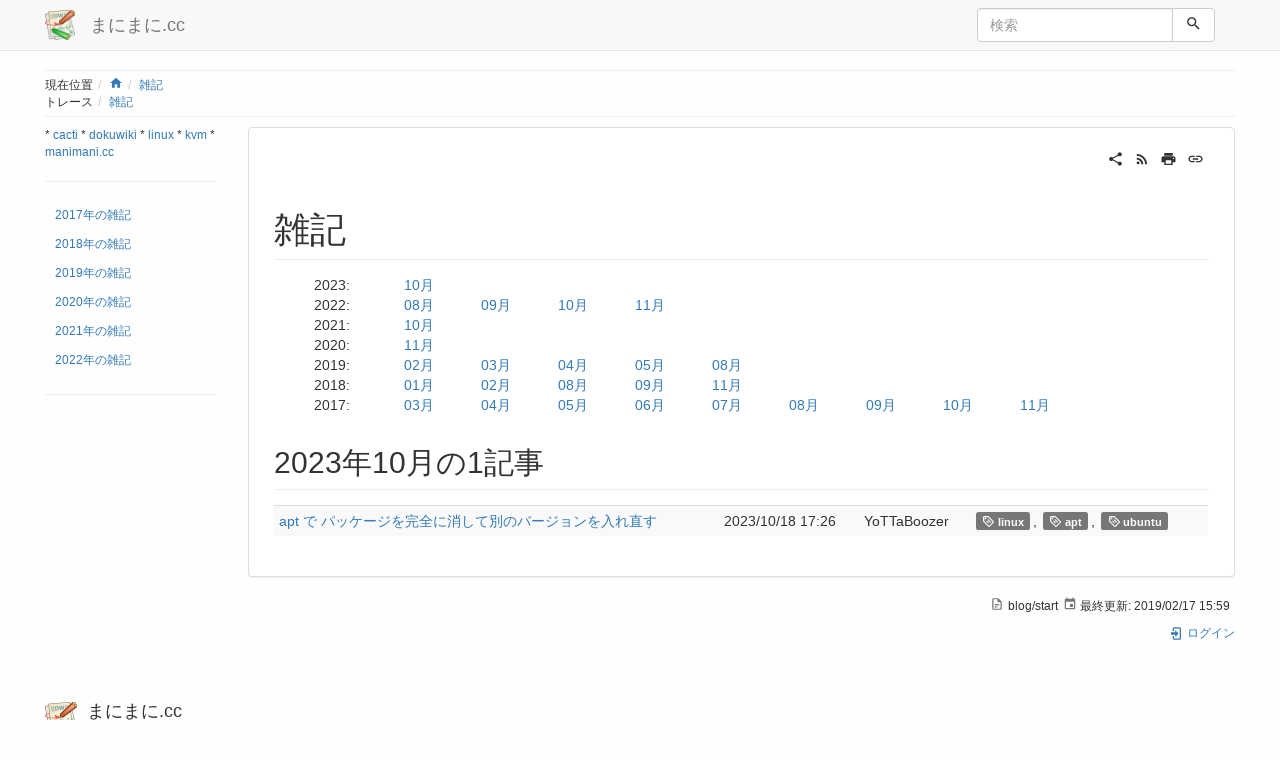

--- FILE ---
content_type: text/html; charset=utf-8
request_url: https://manimani.cc/blog/start?blogarchive=2023-10
body_size: 6686
content:
<!DOCTYPE html>
<html xmlns="http://www.w3.org/1999/xhtml" lang="ja" dir="ltr" class="no-js">
<head>
    <meta charset="UTF-8" />
    <title>雑記 [まにまに.cc]</title>
    <script>(function(H){H.className=H.className.replace(/\bno-js\b/,'js')})(document.documentElement)</script>
    <meta name="viewport" content="width=device-width,initial-scale=1" />
    <link rel="shortcut icon" href="/_media/favicon.ico" />
<link rel="apple-touch-icon" href="/lib/tpl/bootstrap3/images/apple-touch-icon.png" />
<meta name="generator" content="DokuWiki"/>
<meta name="robots" content="index,follow"/>
<meta name="keywords" content="blog,start"/>
<link rel="search" type="application/opensearchdescription+xml" href="/lib/exe/opensearch.php" title="まにまに.cc"/>
<link rel="start" href="/"/>
<link rel="contents" href="/blog/start?do=index" title="サイトマップ"/>
<link rel="manifest" href="/lib/exe/manifest.php" crossorigin="use-credentials"/>
<link rel="alternate" type="application/rss+xml" title="最近の変更" href="/feed.php"/>
<link rel="alternate" type="application/rss+xml" title="現在の名前空間" href="/feed.php?mode=list&amp;ns=blog"/>
<link rel="alternate" type="text/html" title="プレーンHTML" href="/_export/xhtml/blog/start"/>
<link rel="alternate" type="text/plain" title="Wikiマークアップ" href="/_export/raw/blog/start"/>
<link rel="canonical" href="https://manimani.cc/blog/start"/>
<link rel="stylesheet" href="/lib/exe/css.php?t=bootstrap3&amp;tseed=04744a80456ca29ecf9729b5e4951e78"/>
<script >var NS='blog';var JSINFO = {"bootstrap3":{"mode":"show","toc":[],"config":{"collapsibleSections":0,"fixedTopNavbar":1,"showSemanticPopup":0,"sidebarOnNavbar":0,"tagsOnTop":1,"tocAffix":1,"tocCollapseOnScroll":1,"tocCollapsed":0,"tocLayout":"default","useAnchorJS":1,"useAlternativeToolbarIcons":1,"disableSearchSuggest":0}},"id":"blog:start","namespace":"blog","ACT":"show","useHeadingNavigation":1,"useHeadingContent":1};(function(H){H.className=H.className.replace(/\bno-js\b/,'js')})(document.documentElement);</script>
<script src="/lib/exe/jquery.php?tseed=8faf3dc90234d51a499f4f428a0eae43" defer="defer"></script>
<script src="/lib/exe/js.php?t=bootstrap3&amp;tseed=04744a80456ca29ecf9729b5e4951e78" defer="defer"></script>
<style type="text/css">@media screen { body { margin-top: 65px; }  #dw__toc.affix { top: 55px; position: fixed !important; }  #dw__toc .nav .nav .nav { display: none; } }</style>
    <!--[if lt IE 9]>
    <script type="text/javascript" src="https://oss.maxcdn.com/html5shiv/3.7.2/html5shiv.min.js"></script>
    <script type="text/javascript" src="https://oss.maxcdn.com/respond/1.4.2/respond.min.js"></script>
    <![endif]-->
</head>
<body class="default dokuwiki mode_show tpl_bootstrap3 dw-page-on-panel dw-fluid-container" data-page-id="blog:start"><div class="dokuwiki">
    <header id="dokuwiki__header" class="dw-container dokuwiki container-fluid mx-5">
    <!-- navbar -->
<nav id="dw__navbar" class="navbar navbar-fixed-top navbar-default" role="navigation">

    <div class="dw-container container-fluid mx-5">

        <div class="navbar-header">

            <button class="navbar-toggle" type="button" data-toggle="collapse" data-target=".navbar-collapse">
                <span class="icon-bar"></span>
                <span class="icon-bar"></span>
                <span class="icon-bar"></span>
            </button>

            <a class="navbar-brand d-flex align-items-center" href="/start" accesskey="h" title="まにまに.cc"><img id="dw__logo" class="pull-left h-100 mr-4" alt="まにまに.cc" src="/lib/tpl/bootstrap3/images/logo.png" /><div class="pull-right"><div id="dw__title">まにまに.cc</div></div></a>
        </div>

        <div class="collapse navbar-collapse">

            
            
            <div class="navbar-right" id="dw__navbar_items">

                <!-- navbar-searchform -->
<form action="/blog/start" accept-charset="utf-8" class="navbar-form navbar-left search" id="dw__search" method="get" role="search">
    <div class="input-group">
        <input id="qsearch" autocomplete="off" type="search" placeholder="検索" value="" accesskey="f" name="q" class="form-control" title="[F]" />
        <div class="input-group-btn">
            <button  class="btn btn-default" type="submit" title="検索">
                <span class="iconify"  data-icon="mdi:magnify"></span>            </button>
        </div>

    </div>
    <input type="hidden" name="do" value="search" />
</form>
<!-- /navbar-searchform -->

                <ul class="nav navbar-nav">

                    
                                        <li>
                        <span class="dw__actions dw-action-icon">
                                                </span>
                    </li>
                    
                </ul>

                
                
            </div>

        </div>
    </div>
</nav>
<!-- navbar -->
    </header>

    <a name="dokuwiki__top" id="dokuwiki__top"></a>

    <main role="main" class="dw-container pb-5 dokuwiki container-fluid mx-5">

        <div id="dokuwiki__pageheader">

            
            <!-- breadcrumbs -->
<nav id="dw__breadcrumbs" class="small">

    <hr/>

        <div class="dw__youarehere">
        <ol class="breadcrumb" itemscope itemtype="http://schema.org/BreadcrumbList"><li>現在位置</li><li itemprop="itemListElement" itemscope itemtype="http://schema.org/ListItem"><a href="/start"   itemprop="item"  title="start"><span itemprop="name"><span class="iconify"  data-icon="mdi:home"></span><span class="sr-only">Home</span></span></a><meta itemprop="position" content="1" /></li><li itemprop="itemListElement" itemscope itemtype="http://schema.org/ListItem"><span itemprop="name"><a itemprop="item"  href="/blog/start" class="wikilink1" title="blog:start" >雑記</a></span><meta itemprop="position" content="2" /></li></ol>    </div>
    
        <div class="dw__breadcrumbs hidden-print">
        <ol class="breadcrumb"><li>トレース</li><li class="active"><a href="/blog/start"  title="blog:start">雑記</a></li></ol>    </div>
    
    <hr/>

</nav>
<!-- /breadcrumbs -->

            <p class="text-right">
                            </p>

            <div id="dw__msgarea" class="small">
                            </div>

        </div>

        <div class="row">

            <!-- sidebar -->
<aside id="dokuwiki__aside" class="dw__sidebar col-sm-3 col-md-2 hidden-print">
    <div class="dw-sidebar-content">
        <div class="dw-sidebar-title hidden-lg hidden-md hidden-sm" data-toggle="collapse" data-target="#dokuwiki__aside .dw-sidebar-body">
            <span class="iconify"  data-icon="mdi:view-list"></span> サイドバー        </div>
        <div class="dw-sidebar-body collapse in small">
            <p>
* <a href="/wiki/cacti/start" class="wikilink1" title="wiki:cacti:start" >cacti</a>
* <a href="/wiki/dokuwiki/start" class="wikilink1" title="wiki:dokuwiki:start" >dokuwiki</a>
* <a href="/wiki/linux/start" class="wikilink1" title="wiki:linux:start" >linux</a>
* <a href="/wiki/kvm/start" class="wikilink1" title="wiki:kvm:start" >kvm</a>
* <a href="/wiki/manimani.cc/start" class="wikilink1" title="wiki:manimani.cc:start" >manimani.cc</a>
</p>
<hr />
<ul class="nav  nav-pills nav-stacked">
<li class="level1"><a href="/blog/2017/start" class="wikilink1" title="blog:2017:start" >2017年の雑記</a>
</li>
<li class="level1"><a href="/blog/2018/start" class="wikilink1" title="blog:2018:start" >2018年の雑記</a>
</li>
<li class="level1"><a href="/blog/2019/start" class="wikilink1" title="blog:2019:start" >2019年の雑記</a>
</li>
<li class="level1"><a href="/blog/2020/start" class="wikilink1" title="blog:2020:start" >2020年の雑記</a>
</li>
<li class="level1"><a href="/blog/2021/start" class="wikilink1" title="blog:2021:start" >2021年の雑記</a>
</li>
<li class="level1"><a href="/blog/2022/start" class="wikilink1" title="blog:2022:start" >2022年の雑記</a><hr />

</li>
</ul>        </div>
    </div>
</aside>
<!-- /sidebar -->

            <article id="dokuwiki__content" class="col-sm-9 col-md-10 " itemscope itemtype="http://schema.org/Article" itemref="dw__license">

                <!-- /page-tools -->

                <div class="panel panel-default px-3 py-2" itemprop="articleBody">
                    <div class="page panel-body">

                        <!-- page-icons -->
<div class="dw-page-icons pull-right hidden-print">
    <ul class="list-inline">
    <li class="shareon dropdown"><a href="#" title="Share via" rel="nofollow" class="menuitem dropdown-toggle shareon" data-toggle="dropdown" data-remote="/blog/start" data-target="#" aria-haspopup="true" aria-expanded="true"><svg xmlns="http://www.w3.org/2000/svg" xmlns:xlink="http://www.w3.org/1999/xlink" version="1.1" id="mdi-share-variant" width="24" height="24" viewBox="0 0 24 24"><path d="M18,16.08C17.24,16.08 16.56,16.38 16.04,16.85L8.91,12.7C8.96,12.47 9,12.24 9,12C9,11.76 8.96,11.53 8.91,11.3L15.96,7.19C16.5,7.69 17.21,8 18,8C19.66,8 21,6.66 21,5C21,3.34 19.66,2 18,2C16.34,2 15,3.34 15,5C15,5.24 15.04,5.47 15.09,5.7L8.04,9.81C7.5,9.31 6.79,9 6,9C4.34,9 3,10.34 3,12C3,13.66 4.34,15 6,15C6.79,15 7.5,14.69 8.04,14.19L15.16,18.34C15.11,18.55 15.08,18.77 15.08,19C15.08,20.61 16.39,21.91 18,21.91C19.61,21.91 20.92,20.61 20.92,19C20.92,17.39 19.61,16.08 18,16.08Z" /></svg><span>Share via</span></a><ul class="dropdown-menu"><li class="dropdown-header"><span class="iconify"  data-icon="mdi:share-variant"></span> Share via...</li><li><a href="#" class="share share-twitter" title="Share via Twitter"><span class="iconify"  data-icon="mdi:twitter"></span> Twitter</a></li><li><a href="#" class="share share-facebook" title="Share via Facebook"><span class="iconify"  data-icon="mdi:facebook"></span> Facebook</a></li></ul></li><li class="feed"><a href="https://manimani.cc/feed.php?ns=blog" title="最近の変更" rel="nofollow" class="menuitem feed"><svg xmlns="http://www.w3.org/2000/svg" xmlns:xlink="http://www.w3.org/1999/xlink" version="1.1" id="mdi-rss" width="24" height="24" viewBox="0 0 24 24"><path d="M6.18,15.64C7.38,15.64 8.36,16.62 8.36,17.82C8.36,19 7.38,20 6.18,20C5,20 4,19 4,17.82C4,16.62 4.98,15.64 6.18,15.64M4,4.44C12.59,4.44 19.56,11.41 19.56,20H16.73C16.73,12.97 11.03,7.27 4,7.27V4.44M4,10.1C9.47,10.1 13.9,14.53 13.9,20H11.07C11.07,16.1 7.9,12.93 4,12.93V10.1Z" /></svg><span>最近の変更</span></a></li><li class="printpage"><a href="#" title="印刷" rel="nofollow" class="menuitem printpage"><svg xmlns="http://www.w3.org/2000/svg" xmlns:xlink="http://www.w3.org/1999/xlink" version="1.1" id="mdi-printer" width="24" height="24" viewBox="0 0 24 24"><path d="M18,3H6V7H18M19,12C18.45,12 18,11.55 18,11C18,10.45 18.45,10 19,10C19.55,10 20,10.45 20,11C20,11.55 19.55,12 19,12M16,19H8V14H16M19,8H5C3.34,8 2,9.34 2,11V17H6V21H18V17H22V11C22,9.34 20.66,8 19,8Z" /></svg><span>印刷</span></a></li><li class="permalink"><a href="https://manimani.cc/doku.php?id=blog:start&amp;rev=1550386796" title="パーマリンク" rel="nofollow" class="menuitem permalink" target="_blank"><svg xmlns="http://www.w3.org/2000/svg" xmlns:xlink="http://www.w3.org/1999/xlink" version="1.1" id="mdi-link" width="24" height="24" viewBox="0 0 24 24"><path d="M3.9,12C3.9,10.29 5.29,8.9 7,8.9H11V7H7C4.24,7 2,9.24 2,12C2,14.76 4.24,17 7,17H11V15.1H7C5.29,15.1 3.9,13.71 3.9,12M8,13H16V11H8V13M17,7H13V8.9H17C18.71,8.9 20.1,10.29 20.1,12C20.1,13.71 18.71,15.1 17,15.1H13V17H17C19.76,17 22,14.76 22,12C22,9.24 19.76,7 17,7Z" /></svg><span>パーマリンク</span></a></li>    </ul>
</div>

<span class="clearfix"></span>

<!-- /page-icons -->

<div class="help modal fade" tabindex="-1" role="dialog">
    <div class="modal-dialog modal-lg" role="document">
        <div class="modal-content">
            <div class="modal-header">
                <button type="button" class="close" data-dismiss="modal" aria-label="Close"><span aria-hidden="true">&times;</span></button>
                <h4 class="modal-title"></h4>
            </div>
            <div class="modal-body px-5"></div>
        </div>
    </div>
</div>


<div class="dw-content-page "><!-- content --><div class="dw-content"><h1 class="sectionedit1 page-header pb-3 mb-4 mt-5" id="雑記">雑記</h1>
<div class="level1">
<div class="autoarchive_selector"><ul class=" fix-media-list-overlap">
<li class="level1"><div class="li">2023<span>:</span></div>
<ul class=" fix-media-list-overlap">
<li class="level2"><div class="li"><span class="cur"><a href="/blog/start?blogarchive=2023-10" class="wikilink1" title="2023年10月の1記事">10月</a></span></div>
</li>
</ul>
</li>
</ul>
<ul class=" fix-media-list-overlap">
<li class="level1"><div class="li">2022<span>:</span></div>
<ul class=" fix-media-list-overlap">
<li class="level2"><div class="li"><a href="/blog/start?blogarchive=2022-08" class="wikilink1" title="2022年08月の4記事">08月</a></div>
</li>
</ul>
<ul class=" fix-media-list-overlap">
<li class="level2"><div class="li"><a href="/blog/start?blogarchive=2022-09" class="wikilink1" title="2022年09月の1記事">09月</a></div>
</li>
</ul>
<ul class=" fix-media-list-overlap">
<li class="level2"><div class="li"><a href="/blog/start?blogarchive=2022-10" class="wikilink1" title="2022年10月の2記事">10月</a></div>
</li>
</ul>
<ul class=" fix-media-list-overlap">
<li class="level2"><div class="li"><a href="/blog/start?blogarchive=2022-11" class="wikilink1" title="2022年11月の2記事">11月</a></div>
</li>
</ul>
</li>
</ul>
<ul class=" fix-media-list-overlap">
<li class="level1"><div class="li">2021<span>:</span></div>
<ul class=" fix-media-list-overlap">
<li class="level2"><div class="li"><a href="/blog/start?blogarchive=2021-10" class="wikilink1" title="2021年10月の1記事">10月</a></div>
</li>
</ul>
</li>
</ul>
<ul class=" fix-media-list-overlap">
<li class="level1"><div class="li">2020<span>:</span></div>
<ul class=" fix-media-list-overlap">
<li class="level2"><div class="li"><a href="/blog/start?blogarchive=2020-11" class="wikilink1" title="2020年11月の2記事">11月</a></div>
</li>
</ul>
</li>
</ul>
<ul class=" fix-media-list-overlap">
<li class="level1"><div class="li">2019<span>:</span></div>
<ul class=" fix-media-list-overlap">
<li class="level2"><div class="li"><a href="/blog/start?blogarchive=2019-02" class="wikilink1" title="2019年02月の4記事">02月</a></div>
</li>
</ul>
<ul class=" fix-media-list-overlap">
<li class="level2"><div class="li"><a href="/blog/start?blogarchive=2019-03" class="wikilink1" title="2019年03月の2記事">03月</a></div>
</li>
</ul>
<ul class=" fix-media-list-overlap">
<li class="level2"><div class="li"><a href="/blog/start?blogarchive=2019-04" class="wikilink1" title="2019年04月の1記事">04月</a></div>
</li>
</ul>
<ul class=" fix-media-list-overlap">
<li class="level2"><div class="li"><a href="/blog/start?blogarchive=2019-05" class="wikilink1" title="2019年05月の1記事">05月</a></div>
</li>
</ul>
<ul class=" fix-media-list-overlap">
<li class="level2"><div class="li"><a href="/blog/start?blogarchive=2019-08" class="wikilink1" title="2019年08月の1記事">08月</a></div>
</li>
</ul>
</li>
</ul>
<ul class=" fix-media-list-overlap">
<li class="level1"><div class="li">2018<span>:</span></div>
<ul class=" fix-media-list-overlap">
<li class="level2"><div class="li"><a href="/blog/start?blogarchive=2018-01" class="wikilink1" title="2018年01月の1記事">01月</a></div>
</li>
</ul>
<ul class=" fix-media-list-overlap">
<li class="level2"><div class="li"><a href="/blog/start?blogarchive=2018-02" class="wikilink1" title="2018年02月の1記事">02月</a></div>
</li>
</ul>
<ul class=" fix-media-list-overlap">
<li class="level2"><div class="li"><a href="/blog/start?blogarchive=2018-08" class="wikilink1" title="2018年08月の1記事">08月</a></div>
</li>
</ul>
<ul class=" fix-media-list-overlap">
<li class="level2"><div class="li"><a href="/blog/start?blogarchive=2018-09" class="wikilink1" title="2018年09月の1記事">09月</a></div>
</li>
</ul>
<ul class=" fix-media-list-overlap">
<li class="level2"><div class="li"><a href="/blog/start?blogarchive=2018-11" class="wikilink1" title="2018年11月の1記事">11月</a></div>
</li>
</ul>
</li>
</ul>
<ul class=" fix-media-list-overlap">
<li class="level1"><div class="li">2017<span>:</span></div>
<ul class=" fix-media-list-overlap">
<li class="level2"><div class="li"><a href="/blog/start?blogarchive=2017-03" class="wikilink1" title="2017年03月の3記事">03月</a></div>
</li>
</ul>
<ul class=" fix-media-list-overlap">
<li class="level2"><div class="li"><a href="/blog/start?blogarchive=2017-04" class="wikilink1" title="2017年04月の17記事">04月</a></div>
</li>
</ul>
<ul class=" fix-media-list-overlap">
<li class="level2"><div class="li"><a href="/blog/start?blogarchive=2017-05" class="wikilink1" title="2017年05月の5記事">05月</a></div>
</li>
</ul>
<ul class=" fix-media-list-overlap">
<li class="level2"><div class="li"><a href="/blog/start?blogarchive=2017-06" class="wikilink1" title="2017年06月の1記事">06月</a></div>
</li>
</ul>
<ul class=" fix-media-list-overlap">
<li class="level2"><div class="li"><a href="/blog/start?blogarchive=2017-07" class="wikilink1" title="2017年07月の3記事">07月</a></div>
</li>
</ul>
<ul class=" fix-media-list-overlap">
<li class="level2"><div class="li"><a href="/blog/start?blogarchive=2017-08" class="wikilink1" title="2017年08月の1記事">08月</a></div>
</li>
</ul>
<ul class=" fix-media-list-overlap">
<li class="level2"><div class="li"><a href="/blog/start?blogarchive=2017-09" class="wikilink1" title="2017年09月の1記事">09月</a></div>
</li>
</ul>
<ul class=" fix-media-list-overlap">
<li class="level2"><div class="li"><a href="/blog/start?blogarchive=2017-10" class="wikilink1" title="2017年10月の1記事">10月</a></div>
</li>
</ul>
<ul class=" fix-media-list-overlap">
<li class="level2"><div class="li"><a href="/blog/start?blogarchive=2017-11" class="wikilink1" title="2017年11月の1記事">11月</a></div>
</li>
</ul>
</li>
</ul>
</div>
<h2 class="sectionedit2 page-header pb-3 mb-4 mt-5" id="年10月の1記事">2023年10月の1記事</h2>
<div class="level2">
<div class="table-responsive"><table class="inline plgn__pglist table table-striped table-condensed"><tr><td class="page"><a href="/blog/2023/20231018171419_apt-purge-and-version-specific-install" class="wikilink1" title="blog:2023:20231018171419_apt-purge-and-version-specific-install"  data-wiki-id="blog:2023:20231018171419_apt-purge-and-version-specific-install">apt で パッケージを完全に消して別のバージョンを入れ直す</a></td><td class="date">2023/10/18 17:26</td><td class="user">YoTTaBoozer</td><td class="tags"><a href="/tag/linux?do=showtag&amp;tag=linux" class="wikilink1 tag label label-default mx-1" title="tag:linux" rel="tag"><span class="iconify"  data-icon="mdi:tag-text-outline"></span> linux</a>,
	<a href="/tag/apt?do=showtag&amp;tag=apt" class="wikilink1 tag label label-default mx-1" title="tag:apt" rel="tag"><span class="iconify"  data-icon="mdi:tag-text-outline"></span> apt</a>,
	<a href="/tag/ubuntu?do=showtag&amp;tag=ubuntu" class="wikilink1 tag label label-default mx-1" title="tag:ubuntu" rel="tag"><span class="iconify"  data-icon="mdi:tag-text-outline"></span> ubuntu</a></td></tr></table></div>
</div>

</div></div><!-- /content --></div>
                    </div>
                </div>

                <div class="small text-right">

                                        <span class="docInfo">
                        <ul class="list-inline"><li><span class="iconify text-muted"  data-icon="mdi:file-document-outline"></span> <span title="blog/start.txt">blog/start</span></li><li><span class="iconify text-muted"  data-icon="mdi:calendar"></span> 最終更新: <span title="2019/02/17 15:59">2019/02/17 15:59</span></li></ul>                    </span>
                    
                                        <span class="loginLink hidden-print">
                        <a href="/blog/start?do=login&amp;sectok=" title="ログイン" rel="nofollow" class="menuitem login"><svg xmlns="http://www.w3.org/2000/svg" width="24" height="24" viewBox="0 0 24 24"><path d="M10 17.25V14H3v-4h7V6.75L15.25 12 10 17.25M8 2h9a2 2 0 0 1 2 2v16a2 2 0 0 1-2 2H8a2 2 0 0 1-2-2v-4h2v4h9V4H8v4H6V4a2 2 0 0 1 2-2z"/></svg> ログイン</a>                    </span>
                    
                </div>

            </article>

            
        </div>

    </main>

    <footer id="dw__footer" class="dw-container py-5 dokuwiki container-fluid">
        <!-- footer -->
<div class="dw-container small container-fluid mx-5">

    
    <div class="footer-dw-title">
                <div class="media">
            <div class="media-left">
                <img src="/lib/tpl/bootstrap3/images/logo.png" alt="まにまに.cc" class="media-object" style="height:32px" />
            </div>
            <div class="media-body">
                <div class="row">
                    <div class="col-sm-2">
                        <h4 class="media-heading">まにまに.cc</h4>
                        <p>
                                                    </p>
                    </div>
                    <div class="col-sm-10">
                                            </div>
                </div>
            </div>
        </div>
                    </div>

    <div class="footer-license row">
        <hr/>
        <div id="dw__license" class="col-sm-6">
                        <p>
                <a href="https://creativecommons.org/licenses/by-sa/4.0/deed.ja" title="CC Attribution-Share Alike 4.0 International" target="" itemscope itemtype="http://schema.org/CreativeWork" itemprop="license" rel="license" class="license"><img src="/lib/tpl/bootstrap3/images/license/cc.png" width="24" height="24" alt="cc" /> <img src="/lib/tpl/bootstrap3/images/license/by.png" width="24" height="24" alt="by" /> <img src="/lib/tpl/bootstrap3/images/license/sa.png" width="24" height="24" alt="sa" /> </a>            </p>
            <p class="small">
                特に明示されていない限り、本Wikiの内容は次のライセンスに従います：<br/><a href="https://creativecommons.org/licenses/by-sa/4.0/deed.ja" title="CC Attribution-Share Alike 4.0 International" target="" itemscope itemtype="http://schema.org/CreativeWork" itemprop="license" rel="license" class="license">CC Attribution-Share Alike 4.0 International</a>            </p>
                    </div>

        <div class="col-sm-6">
            <!-- badges -->
<div class="text-right">
    <ul id="dw__badges" class="list-inline hidden-print">

        <li>
            <a href="https://www.dokuwiki.org/template:bootstrap3" title="Bootstrap template for DokuWiki" target="">
                <img src="/lib/tpl/bootstrap3/images/bootstrap.png" width="20" alt="Bootstrap template for DokuWiki" />
            </a>
        </li>

        <li>
            <a href="https://www.php.net" title="Powered by PHP" target="">
                <img src="/lib/tpl/bootstrap3/images/php.png" width="20" alt="Powered by PHP" />
            </a>
        </li>

        <li>
            <a href="http://validator.w3.org/check/referer" title="Valid HTML5" target="">
                <img src="/lib/tpl/bootstrap3/images/html5.png" width="20" alt="Valid HTML5" />
            </a>
        </li>

        <li>
            <a href="http://jigsaw.w3.org/css-validator/check/referer?profile=css3" title="Valid CSS" target="">
                <img src="/lib/tpl/bootstrap3/images/css3.png" width="20" alt="Valid CSS" />
            </a>
        </li>

        <li>
            <a href="https://www.dokuwiki.org/" title="Driven by DokuWiki" target="">
                <img src="/lib/tpl/bootstrap3/images/logo.png" width="20" alt="Driven by DokuWiki" />
            </a>
        </li>

    </ul>
</div>
<!-- /badges -->

        </div>

    </div>

</div>
<!-- /footer -->
    </footer>

    <a href="#dokuwiki__top" class="back-to-top hidden-print btn btn-default" title="内容へ移動" accesskey="t">
        <span class="iconify"  data-icon="mdi:chevron-up"></span>    </a>

    <div id="screen__mode">        <span class="visible-xs-block"></span>
        <span class="visible-sm-block"></span>
        <span class="visible-md-block"></span>
        <span class="visible-lg-block"></span>
    </div>

    <img src="/lib/exe/taskrunner.php?id=blog%3Astart&amp;1769271130" width="2" height="1" alt="" />
</div>

</body>
</html>
